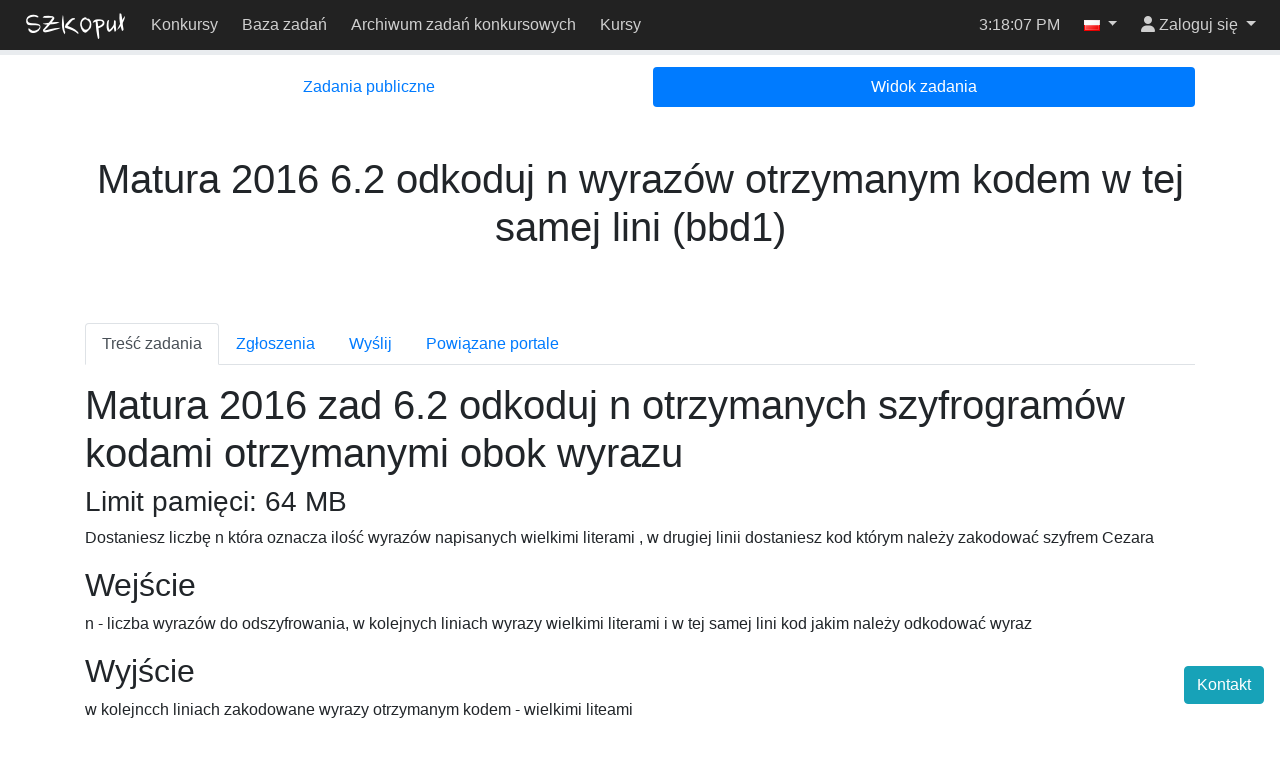

--- FILE ---
content_type: text/html; charset=utf-8
request_url: https://szkopul.edu.pl/problemset/problem/h_PHY3CgnRx_eJsDrXqZC8VN/site/?key=statement
body_size: 6185
content:
<!DOCTYPE html>



<html lang="pl" >
    <head>
    <script src="/static/darkreader.bundle.js"></script>
    
    
        <title>Matura 2016 6.2 odkoduj n wyrazów otrzymanym kodem w tej samej lini (bbd1) - Baza zadań - Szkopuł</title>
        <meta charset="UTF-8">
        <meta http-equiv="Content-Type" content="text/html; charset=utf-8">
        <meta name="viewport" content="width=device-width, initial-scale=1">
        

<link rel="shortcut icon" href="/static/szkopul/favicon.ico"/>


        
        <script src="/static/jquery.bundle.js"></script>

        <script src="/static/CACHE/js/output.7a27ddd92f7d.js"></script>

        
            <link rel="stylesheet" href="/static/CACHE/css/output.afed56fb51db.css" type="text/css">
        
        
        
<script type="text/javascript">

  var _gaq = _gaq || [];
  _gaq.push(['_setAccount', 'UA-22080958-5']);
  _gaq.push(['_trackPageview']);

  (function() {
    var ga = document.createElement('script'); ga.type = 'text/javascript'; ga.async = true;
    ga.src = ('https:' == document.location.protocol ? 'https://ssl' : 'http://www') + '.google-analytics.com/ga.js';
    var s = document.getElementsByTagName('script')[0]; s.parentNode.insertBefore(ga, s);
  })();

</script>


        
    
    </head>
    <body class="">
        <div class="wrapper">
            
            <header id="oioioi-navbar" class="oioioi-navbar d-print-none
            
             ">

                
                    

<a class="oioioi-navbar__brand oioioi-navbar__brand--always" href="/">
    <img src="/static/szkopul/napis.png" alt="SZKOpuł">
</a>

                

                <div class="oioioi-navbar__contests">
                    



                </div>

                
                    






    <div class="oioioi-navbar__menu-uncollapsed">
        
            
                <a href="/contest/">Konkursy</a>
            
        
            
                <a href="/problemset/">Baza zadań</a>
            
        
            
                <a href="/task_archive/">Archiwum zadań konkursowych</a>
            
        
            
                <a href="https://kursy.szkopul.edu.pl">Kursy</a>
            
        
    </div>

    <div class="oioioi-navbar__menu dropdown">
        <a href="#" type="button" class="dropdown-toggle" data-toggle="dropdown" aria-expanded="false">
            <span class="sr-only">Przełącz widoczność menu</span>
            <i class="fa-solid fa-bars"></i>
        </a>
        <div class="dropdown-menu">
            <a class="dropdown-item" href="/">Strona główna</a>
            
                
                    <a class="dropdown-item" href="/contest/">Konkursy</a>
                
            
                
                    <a class="dropdown-item" href="/problemset/">Baza zadań</a>
                
            
                
                    <a class="dropdown-item" href="/task_archive/">Archiwum zadań konkursowych</a>
                
            
                
                    <a class="dropdown-item" href="https://kursy.szkopul.edu.pl">Kursy</a>
                
            
        </div>
    </div>


                

                <div class="oioioi-navbar__extra">
                    
                    
                </div>

                <div class="oioioi-navbar__flex"></div>

                <div class="oioioi-navbar__countdown">
                    
                        <div class="countdown-time" id="countdown-time"></div>
<div id="countdown-progress" class="progress countdown-progress">
    <div class="progress-bar" role="progressbar" aria-valuenow="0" aria-valuemin="0" aria-valuemax="100">
        <span class="sr-only"></span>
    </div>
</div>
                    
                </div>

                <div class="oioioi-navbar__flex"></div>

                <div class="oioioi-navbar__extra">
                    
                    
                    
                        <time class="navbar-clock" id="clock">16:18:04</time>
                    
                </div>

                <div class="oioioi-navbar__lang">
                    
                        
    
    

    <div class="dropdown">
        <a href="#" class="dropdown-toggle" data-toggle="dropdown" role="button" aria-expanded="false">
            <img title="polski" src="/static/images/flags/pl.png"/>
            <span class="caret"></span>
        </a>
        <div class="dropdown-menu dropdown-menu-right">
            
                <a class="dropdown-item lang-select" href="#" lang="pl">
                    <img title="polski" src="/static/images/flags/pl.png"/>
                    polski
                    
                        <span class="current-language">✓</span>
                    
                </a>
            
                <a class="dropdown-item lang-select" href="#" lang="en">
                    <img title="English" src="/static/images/flags/en.png"/>
                    English
                    
                </a>
            
        </div>
    </div>


                    
                </div>

                <div class="oioioi-navbar__user-su">
                    
                        

<div>
    
</div>

                    
                </div>
                <div class="oioioi-navbar__user">
                    
                        



<script>
function setFocusToLoginInput(){
    // setTimeout used to run the focus command when the element is visible.
    // Now the dropdown didn't open yet, but after the event queue is emptied
    // and setTimeout is ran, it will be.
    window.setTimeout(function ()
    {
        document.getElementById('navbar-login-input').focus();
    }, 0);
}
</script>

    <div class="dropdown">
        <a href="#" id="navbar-username" class="dropdown-toggle" data-toggle="dropdown" role="button" onclick="setFocusToLoginInput()"
           aria-expanded="false">
            <i class="fa-solid fa-user"></i>
            <span class="username"> Zaloguj się</span>
        </a>
        <div class="dropdown-menu dropdown-menu-right">
            <form id="navbar-login" class="navbar-login p-3" action="/login/" method="post">
                <input type="hidden" name="csrfmiddlewaretoken" value="N3t5K6HL00CwF8Nmb86icfmkQTPUobPCLq1yj0OyC4OukK11IjZpfqIuhaoZ4ZIq">
                <input name="login_view-current_step" type="hidden" value="auth">
                <div class="form-group">
                    <input id="navbar-login-input" type="text" name="auth-username" class="form-control" placeholder="Login" tabindex="-1">
                </div>
                <div class="form-group">
                    <input type="password" name="auth-password" class="form-control" placeholder="Hasło">
                </div>
                <div class="form-row">
                    <div class="col"><button type="submit" class="btn btn-primary btn-block">Zaloguj się</button></div>
                    <div class="col"><a role="button" class="btn btn-outline-secondary btn-block" href="/register/">Załóż konto</a></div>
                </div>
            </form>
        </div>
    </div>


                    
                </div>
            </header>

            <div class=" body">
                
                
<div class="container">
    

<ul class="nav nav-pills nav-fill mb-3">
    
        <li role="presentation" class="nav-item">
            <a class="nav-link menu-link " href="/problemset/
            ">
                Zadania publiczne
            </a>
        </li>
    
        <li role="presentation" class="nav-item">
            <a class="nav-link menu-link active" href="/problemset/problem/h_PHY3CgnRx_eJsDrXqZC8VN/site/
            ">
                Widok zadania
            </a>
        </li>
    
</ul>

    

    
</div>


<div class="container">
    
    


    

    <div class="problem-title text-center content-row">
        <h1>Matura 2016 6.2 odkoduj n wyrazów otrzymanym kodem w tej samej lini (bbd1)</h1>
        
    </div>

    


<div id="tag-form" class="modal fade" tabindex="-1" role="dialog" aria-labelledby="modalLabel" aria-hidden="true">
    <div class="modal-dialog" role="document">
        <div class="modal-content">
            <div class="modal-header">
                <h5 class="modal-title text-center" id="modalLabel">Pomóż nam usprawnić bazę zadań!</h5>
                <button type="button" class="close" data-dismiss="modal" aria-label="Close">
                    <span aria-hidden="true">&times;</span>
                </button>
            </div>
            <form autocomplete="off" id="tag-form" method="post">
                <input type="hidden" name="csrfmiddlewaretoken" value="N3t5K6HL00CwF8Nmb86icfmkQTPUobPCLq1yj0OyC4OukK11IjZpfqIuhaoZ4ZIq">

                <div class="modal-body">
                    <section>
                        
<h5>
Gratulacje, rozwiązałeś zadanie poprawnie!</h5>
<p>
Baza zadań nie jest idealna, ale staramy się ciągle ją rozwijać. Przydałaby się w tym i Twoja pomoc. Jeśli możesz, wypełnij poniższy formularz, dzieląc się z resztą użytkowników algorytmami użytymi w rozwiązaniu oraz jego trudnością. Dziękujemy!</p>
                    </section>
                    <section id="after-submission"  class="d-none">
                        
<h5>Dziękujemy za Twój wkład!</h5>
<p>Wypełniłeś już formularz do tego problemu</p>
                    </section>

                    <hr class="separator">
                    <section class="form-group">
                        <h4 class="text-center">
                            <b data-toggle="tooltip" title="Pomyśl jakich algorytmów użyłeś do rozwiązania tego zadania, a także, pod jakie dziedziny algorytmiki ono podpada. Przykładami takich tagów są np. Graphs, albo NumberTheory">Algorytmy</b>
                        </h4>
                        <div class="content-row tag-input">
                            <div id="autocomplete">
                                <input id="algorithm-tags" class="form-control" type="text" name="tags"
                                       data-hints-url="/get_algorithm_tag_proposal_hints/"
                                       data-taglabel-url="/get_algorithm_tag_label/"
                                       placeholder='np. Dijkstra'
                                       maxlength="20">
                            </div>
                            <div class="content-row">
                                <button id="add-algorithm" type="button" class="btn btn-primary"
                                            data-taglabel-url="/get_algorithm_tag_label/" disabled>
                                    Dodaj
                                </button>
                            </div>
                        </div>
                        <div id="tags-container"  class="d-none"></div>
                    </section>


                    <hr class="separator">
                    <section class="form-group">
                        <h4 class="text-center">
                            <b data-toggle="tooltip" title="Większość problemów zalicza się do normalnej trudności - jest to ta domyślna. Niektóre są jednak przeznaczone do nauki podstaw programowania (te oznaczamy jako łatwe), a niektóre są wyjątkowo "trudne"">Poziom trudności</b>
                        </h4>
                        <div class="content-row btn-row">
                            
                                <div class="md-col-4 sm-col-2">
                                    <button type="button" class="btn btn-lg btn-option btn-block" data-state="">
                                        Bardzo łatwe
                                    </button>
                                </div>
                            
                                <div class="md-col-4 sm-col-2">
                                    <button type="button" class="btn btn-lg btn-option btn-block" data-state="">
                                        Bardzo trudne
                                    </button>
                                </div>
                            
                                <div class="md-col-4 sm-col-2">
                                    <button type="button" class="btn btn-lg btn-option btn-block" data-state="">
                                        Łatwe
                                    </button>
                                </div>
                            
                                <div class="md-col-4 sm-col-2">
                                    <button type="button" class="btn btn-lg btn-option btn-block" data-state="">
                                        Średnie
                                    </button>
                                </div>
                            
                                <div class="md-col-4 sm-col-2">
                                    <button type="button" class="btn btn-lg btn-option btn-block" data-state="">
                                        Trudne
                                    </button>
                                </div>
                            
                        </div>
                    </section>
                </div>
                <div class="modal-footer content-row text-center">
                    <button id="submit" type="button" class="btn btn-primary"
                            data-submit-url="/save_proposals/" data-problem="27724"
                            data-user="">
                        Wyślij
                    </button>
                </div>
                <p id="server-error" class="d-none text-danger error-message">
                    Podczas wysyłania formularza wystąpił błąd serwera
                </p>
                <p id="invalid-form" class="d-none text-danger error-message">
                    Musisz wprowadzić przynajmniej jeden tag algorytmiczny oraz wybrać dokładnie jeden tag pochodzenia!
                </p>
            </form>
        </div>
    </div>
</div>

    <ul class="nav nav-tabs mb-3">
        
            
                <li class="nav-item">
                    <a class="nav-link active" href="/problemset/problem/h_PHY3CgnRx_eJsDrXqZC8VN/site/?key=statement">Treść zadania</a>
                </li>
            
        
            
                <li class="nav-item">
                    <a class="nav-link " href="/problemset/problem/h_PHY3CgnRx_eJsDrXqZC8VN/site/?key=submissions">Zgłoszenia</a>
                </li>
            
        
            
                <li class="nav-item">
                    <a class="nav-link " href="/problemset/problem/h_PHY3CgnRx_eJsDrXqZC8VN/site/?key=submit">Wyślij</a>
                </li>
            
        
            
        
            
                <li class="nav-item">
                    <a class="nav-link " href="/problemset/problem/h_PHY3CgnRx_eJsDrXqZC8VN/site/?key=related_portal_pages">Powiązane portale</a>
                </li>
            
        
    </ul>
    <div class="nav-content">
        
<div width="100%" height="800px">
    <div>
<h1>Matura 2016 zad 6.2 odkoduj n otrzymanych szyfrogramów kodami otrzymanymi obok wyrazu   </h1>
<h3>Limit pamięci: 64 MB</h3>
<p>	Dostaniesz liczbę n która oznacza ilość wyrazów napisanych wielkimi literami , w drugiej linii dostaniesz kod którym należy zakodować szyfrem Cezara
</p>
<h2>Wejście</h2>
<p>
    n - liczba wyrazów do odszyfrowania,
	w kolejnych liniach wyrazy wielkimi literami i w tej samej lini kod jakim należy odkodować wyraz
    
</p>
<h2>Wyjście</h2>
<p>
    w kolejncch liniach zakodowane wyrazy otrzymanym kodem - wielkimi liteami 
</p>
<h2>Przykład</h2>
<p>Dla wyrazu:</p><pre>2
BCD 28
YZA 27
</pre>
<p>poprawną odpowiedzią jest:</p><pre>ZAB
XYZ</pre>
</div>

</div>



    </div>

    <form id="add_to_contest" method="post"  class="d-none">
        <input type="hidden" name="csrfmiddlewaretoken" value="N3t5K6HL00CwF8Nmb86icfmkQTPUobPCLq1yj0OyC4OukK11IjZpfqIuhaoZ4ZIq">
        <input id="url_key" name="url_key" type="hidden">
    </form>

    <script type="text/javascript" src="/static/problems/problemset/add-to-contest.js"></script>
    <script type="text/javascript" src="/static/problems/problemset/tag-form.js"></script>
    <script type="text/javascript">var problemsiteKey = "h_PHY3CgnRx_eJsDrXqZC8VN"; </script>


</div>

            </div>

            
                
                
<footer class="footer container-fluid">
  <div class="footer-content">
    <span class="text-muted">
<!--
        Please make sure that the following text is visible. We are glad that
        you are using SIO2 and we simply want the other people to learn about
        this system, too. Thank you.
    -->
      Działa na bazie <a href="https://www.github.com/sio2project/oioioi">OIOIOI</a>, części <a href="https://github.com/sio2project">SIO2 Project</a>.
    </span>
  </div>
  <input type="checkbox" id="dark-mode-toggle">
  <script>
    if (localStorage.getItem("dark-mode") === "enabled") {
      document.getElementById("dark-mode-toggle").checked = true;
    }
  </script>
  
<div id="outdated-model" tabindex="-1" class="modal fade" role="dialog">
  <div class="modal-dialog" role="document">
    <div class="modal-content">
      <div class="modal-header">
        <h5 class="modal-title">Ta strona może zawierać nieaktualną treść</h5>
        <button type="button" class="close" data-dismiss="modal" aria-label="Zamknij">
            <span aria-hidden="true">&times;</span>
        </button>
      </div>
      <div class="modal-body">
        
            <p>Ta strona może prezentować nieaktualną, bądź mylącą w inny sposób, treść. Zaleca się jej odświeżenie.</p>
            <p>Naciśnij <strong>Oddal</strong>, by zamknąć to okienko. Zniesie to również kolejne powiadomienia.</p>
        
      </div>
      <div class="modal-footer">
        <button type="button" class="btn btn-outline-secondary" data-dismiss="modal">Oddal</button>
        <button type="button" class="btn btn-primary" onclick="location.reload(true);" aria-hidden="true">Odśwież</button>
      </div>
    </div>
  </div>
</div>

<script>
    $(function() {
        $(window).trigger('initialStatus', JSON.parse('{\u0022is_superuser\u0022: false, \u0022user\u0022: \u0022\u0022, \u0022sync_time\u0022: 3000000, \u0022status_url\u0022: \u0022/status/\u0022, \u0022is_contest_admin\u0022: false, \u0022is_contest_basicadmin\u0022: false, \u0022is_real_superuser\u0022: false, \u0022is_under_su\u0022: false, \u0022real_user\u0022: \u0022\u0022, \u0022time\u0022: 1769008685.0, \u0022round_start_date\u0022: 0, \u0022round_end_date\u0022: 0, \u0022is_time_admin\u0022: false, \u0022is_admin_time_set\u0022: false, \u0022messages\u0022: {}}'));
    });
</script>

</footer>

<div class="modal fade" id="szkopul-contact-form" tabindex="-1" role="dialog" aria-labelledby="szkopul-contact-form-title">
  <div class="modal-dialog" role="document">
    <div class="modal-content">
      <div class="modal-header">
        <h5 id="szkopul-contact-form-title" class="modal-title">Kontakt</h5>
        <button class="close" data-dismiss="modal" aria-label="Zamknij">
          <span aria-hidden="true">&times;</span>
        </button>
      </div>
      <div class="modal-body">
        <section>
          <p>In the event of technical difficulties with Szkopuł, please contact us via email at <a href="/cdn-cgi/l/email-protection#becdc4d5d1cecbd2fed8ccd790dbdacb90ced2"><span class="__cf_email__" data-cfemail="532029383c23263f1335213a7d3637267d233f">[email&#160;protected]</span></a>.</p> <p> If you would like to talk about tasks, solutions or technical problems, please visit our Discord servers. They are moderated by the community, but members of the support team are also active there.</p>
        </section>
        <div style="justify-content: space-evenly; display: flex; max-width: 100%; flex-wrap: wrap;">
          <iframe class="my-2" id="iframe1" src="" width="350" height="500" allowtransparency="true" frameborder="0" sandbox="allow-popups allow-popups-to-escape-sandbox allow-same-origin allow-scripts"></iframe>
          <iframe class="my-2" id="iframe2" src="" width="350" height="500" allowtransparency="true" frameborder="0" sandbox="allow-popups allow-popups-to-escape-sandbox allow-same-origin allow-scripts"></iframe>
        </div>
      </div>
    </div>
  </div>
</div>
<div id="szkopul-contact-form-open-div">
<button class="btn btn-info" id="szkopul-contact-form-open"  type="button"
    data-toggle="modal" data-target="#szkopul-contact-form">
  Kontakt
</button>
</div>


<script data-cfasync="false" src="/cdn-cgi/scripts/5c5dd728/cloudflare-static/email-decode.min.js"></script><script type="text/javascript">
  $('#szkopul-contact-form-open').on('click', function() {
    $('#iframe1').attr('src', 'https://discord.com/widget?id=1172296729278820403&theme=light');
    $('#iframe2').attr('src', 'https://discord.com/widget?id=706063478292480021&theme=light');
  });
</script>





            
        </div>
        
            <script>const oioioi_base_url = "/";</script>
            <script src="/jsi18n/"></script>
            <script src="/static/index.bundle.js"></script>
            <script>
                window.MathJax = {
                    tex: {
                      inlineMath: [ ['$','$'], ['\\(','\\)'] ],
                      displayMath: [ ['$$','$$'], ['\\[','\\]'] ],
                      processEscapes: true
                    },
                    options: {
                        ignoreHtmlClass: 'tex2jax_ignore',
                        processHtmlClass: 'tex2jax_process'
                    }
                };
            </script>
            <script type="text/javascript" id="MathJax-script" src="/static/mathjax/tex-chtml.js"></script>
        
    <script defer src="https://static.cloudflareinsights.com/beacon.min.js/vcd15cbe7772f49c399c6a5babf22c1241717689176015" integrity="sha512-ZpsOmlRQV6y907TI0dKBHq9Md29nnaEIPlkf84rnaERnq6zvWvPUqr2ft8M1aS28oN72PdrCzSjY4U6VaAw1EQ==" data-cf-beacon='{"version":"2024.11.0","token":"021d703a1ea44afe8b2b0ebe509f4d69","r":1,"server_timing":{"name":{"cfCacheStatus":true,"cfEdge":true,"cfExtPri":true,"cfL4":true,"cfOrigin":true,"cfSpeedBrain":true},"location_startswith":null}}' crossorigin="anonymous"></script>
</body>
</html>


--- FILE ---
content_type: application/javascript; charset=utf-8
request_url: https://szkopul.edu.pl/static/CACHE/js/output.7a27ddd92f7d.js
body_size: 10713
content:
let notificationsClient;function TranslationClient(){this.translationQueue={};this.translationCache={};}
TranslationClient.prototype.constructor=TranslationClient;TranslationClient.prototype.translate=function(originalText){if(this.translationCache[originalText])
return Promise.resolve(this.translationCache[originalText]);let tClient=this;return new Promise((resolve,reject)=>{if(!this.translationQueue[originalText]){this.translationQueue[originalText]=[];$.get('/translate/',{query:originalText},'json').success(function(data){tClient.translationCache[originalText]=data.answer;for(let request of tClient.translationQueue[originalText]){request.resolve(data.answer);}
delete tClient.translationQueue[originalText];}).fail(function(err){console.warn('Translation failed!',err);for(let request of tClient.translationQueue[originalText]){request.reject(err);}
delete tClient.translationQueue[originalText];});}
this.translationQueue[originalText].push({resolve:resolve,reject:reject});});};let translationClient=new TranslationClient();function NotificationsClient(serverUrl,sessionId){this.TABLE_NOTIFICATIONS_ID="#notifications_table";this.HEADER_REFRESH_ID="#notifications_refresh";this.DROPDOWN_ID="#notifications_dropdown";this.DROPDOWN_PANEL_ID="#notifications_panel";this.DROPDOWN_ICON_ID="#notifications_icon";this.DROPDOWN_DISCONNECTED_ID="#notifications_error";this.TABLE_NOTIFICATIONS=$(this.TABLE_NOTIFICATIONS_ID);this.HEADER_REFRESH=$(this.HEADER_REFRESH_ID);this.HEADER_REFRESH_SPINNER=this.HEADER_REFRESH.find("span");this.DROPDOWN_PANEL=$(this.DROPDOWN_PANEL_ID);this.DROPDOWN=$(this.DROPDOWN_ID);this.DROPDOWN_ICON=$(this.DROPDOWN_ICON_ID);this.DROPDOWN_DISCONNECTED=$(this.DROPDOWN_DISCONNECTED_ID);this.DEBUG=true;this.NOTIF_SERVER_URL=serverUrl;this.NOTIF_SESSION=sessionId;this.socket=undefined;this.notifCount=0;this.dropdownUpToDate=false;this.dropdownLoading=false;this.openNotifications=[];this.waitingPermissions=[];this.permissionBanner=null;this.DROPDOWN_PANEL.on("show.bs.dropdown",this.renderMessages.bind(this));this.DROPDOWN_PANEL.on("shown.bs.dropdown",this.acknowledgeMessages.bind(this));this.DROPDOWN_PANEL.on("hidden.bs.dropdown",this.acknowledgeMessages.bind(this));this.DROPDOWN_PANEL.find(".dropdown-menu").click((ev)=>{ev.stopPropagation();});this.HEADER_REFRESH.click(()=>{if(this.dropdownLoading)
return;this.dropdownUpToDate=false;this.renderMessages();});this.socketInit();}
NotificationsClient.prototype.constructor=NotificationsClient;NotificationsClient.prototype.socketInit=function(){this.socket=new WebSocket(this.NOTIF_SERVER_URL);this.socket.onopen=()=>this.authenticate();this.socket.onclose=()=>{this.setSocketErrorState();console.warn("WebSocket connection closed. Attempting to reconnect...");setTimeout(()=>this.socketInit(),10000);}
this.socket.onmessage=(event)=>{const data=JSON.parse(event.data);if(data.type==="SOCKET_AUTH_RESULT")
this.authenticateCallback(data)
else
this.onMessageReceived(data);};}
NotificationsClient.prototype.setSocketErrorState=function(){this.DROPDOWN_DISCONNECTED.show();this.DROPDOWN_ICON.addClass("text-warning");};NotificationsClient.prototype.clearSocketErrorState=function(){this.DROPDOWN_DISCONNECTED.hide();this.DROPDOWN_ICON.removeClass("text-warning");};NotificationsClient.prototype.authenticate=function(){this.socket?.send(JSON.stringify({type:"SOCKET_AUTH",session_id:this.NOTIF_SESSION}));};NotificationsClient.prototype.authenticateCallback=function(result){if(result.status==='OK'){this.notifCount=0;this.updateNotifCount();this.clearSocketErrorState();}else{console.warn("WebSocket authentication failed.");this.socket?.close();}};NotificationsClient.prototype.updateNotifCount=function(){this.DROPDOWN.removeClass("btn btn-danger");if(this.notifCount>0)
this.DROPDOWN.addClass("btn btn-danger");};NotificationsClient.prototype.renderMessages=function(){if(this.dropdownUpToDate||this.dropdownLoading)
return;this.dropdownLoading=true;this.dropdownUpToDate=true;this.HEADER_REFRESH_SPINNER.addClass("spinner");$.get('/latest_submissions/',{},'html').success((data)=>{this.dropdownLoading=false;this.HEADER_REFRESH_SPINNER.removeClass("spinner");this.TABLE_NOTIFICATIONS.html(data);if(this.TABLE_NOTIFICATIONS.find("tbody tr").length<1){let columnsCount=this.TABLE_NOTIFICATIONS.find("thead th").length;this.TABLE_NOTIFICATIONS.find("tbody").append($("<tr></tr>").append($("<td></td>").attr('colspan',columnsCount).addClass("text-center").text(gettext("You don't have any submissions."))));}
this.dropdownLoading=false;}).fail((err)=>{console.warn(err);this.dropdownLoading=false;this.HEADER_REFRESH_SPINNER.removeClass("spinner");let text=gettext("A network error occurred. Recent submissions list could not be loaded");this.TABLE_NOTIFICATIONS.html($("<span></span>").addClass("dropdown-item-text").text(text));});};NotificationsClient.prototype.generatePermissionBanner=function(){return $("<div></div>").attr("id","notifications_banner").attr("role","alert").addClass("alert alert-info").text(gettext("Would you like to enable desktop notifications (for submission results and more)?")).append($("<a></a>").addClass("alert-link").attr("href","#").text(gettext("Yes, please!")).click(()=>{this.permissionBanner.hide();Notification.requestPermission().then((perm)=>{for(let request of this.waitingPermissions){if(perm==="granted"){request.resolve();}else{request.reject("Notifications permission denied");}}
this.waitingPermissions=[];});})).append($("<a></a>").addClass("alert-link").attr("href","#").text(gettext("Never ask again on this computer")).click(()=>{this.permissionBanner.hide();window.localStorage.setItem("notif_denied",true);for(let request of this.waitingPermissions){request.reject("User rejected notifications");}
this.waitingPermissions=[];}));};NotificationsClient.prototype.askPermission=function(){if(window.Notification){if(Notification.permission==="granted")
return Promise.resolve();if(Notification.permission==="denied"||window.localStorage["notif_denied"])
return Promise.reject("User rejected notifications");return new Promise((resolve,reject)=>{this.waitingPermissions.push({resolve:resolve,reject:reject});if(this.permissionBanner===null){this.permissionBanner=this.generatePermissionBanner();this.permissionBanner.prependTo($(".body"));}
this.permissionBanner.show();});}
return Promise.reject("Notifications support missing");};NotificationsClient.prototype.onMessageReceived=function(message){if(this.DEBUG){console.log('Received message:',message);}
if(message.type=='submission_judged'||message.type=='initial_results'){this.dropdownUpToDate=false;this.notifCount++;this.updateNotifCount();if(message.popup&&!this.DROPDOWN_PANEL.hasClass('open')){$(this.DROPDOWN).dropdown('toggle');}
$(window).trigger('submissionUpdated',{submissionId:message.arguments.submission_id,});}
this.askPermission().then(()=>{return translationClient.translate(message.message).catch(()=>message.message);}).then((translation)=>{let content=interpolate(translation,message.arguments,true);let notification=new Notification(content,{tag:message.id,timestamp:message.date,body:content});if(message.address){notification.addEventListener('click',(ev)=>{ev.preventDefault();window.open(message.address,'_blank');});}
this.openNotifications.push(notification);}).catch((err)=>{console.warn("Failed to display notification.",err);});if(this.DROPDOWN_PANEL.hasClass("open")){this.renderMessages();}};NotificationsClient.prototype.acknowledgeMessages=function(){this.notifCount=0;this.updateNotifCount();this.openNotifications.forEach((notif)=>{notif.close();});this.openNotifications=[];};;function init_search_selection(id){$(function(){const input=$('#'+id);const source_default=function(query,process){$.getJSON(input.data("hintsUrl"),{q:query},process);};input.typeahead({source:source_default,minLength:2,fitToElement:true,autoSelect:false,followLinkOnSelect:true,itemLink:function(item){return item.url;},matcher:function(item){if(!input.val()){return false;}
return true;},updater:function(item){const typeahead=input.data('typeahead');let result=item.search_name||item.name;return result;},});});};function rejudgeTypeOnChange(object){var tests=document.getElementsByName("tests");for(var i=0;i<tests.length;i++){if(object.value=='JUDGED'){tests[i].disabled='';}else{tests[i].disabled='disabled';}}};function startShowingFields(hide_default_fields_pi_ids){const problemInstanceSelector=$("#id_problem_instance_id");function findParents(fg){return fg.closest("div");}
function showFieldGroup(fg){findParents(fg).show();}
function hideFieldGroup(fg){findParents(fg).hide();}
function setFormToProblemInstance(problemInstanceId){const allFields=$("form [data-submit][data-submit!='always']");const defaultFields=$("form [data-submit='default']");const customFields=$("form [data-submit='"+problemInstanceId+"']");const hidesDefault=hide_default_fields_pi_ids.includes(parseInt(problemInstanceId,10));hideFieldGroup(allFields);if(customFields.length)
showFieldGroup(customFields);if(!hidesDefault)
showFieldGroup(defaultFields);}
problemInstanceSelector.on("change",function(event){setFormToProblemInstance(event.target.value);});setFormToProblemInstance(problemInstanceSelector.val());};function add_search_tag(parent_node,key,value,text){const node=$('.search-tag-root').first().clone(true);node.find('.badge').removeClass('tag-label-').addClass('tag-label-'+key);node.find('input').prop('disabled',false).prop('readonly',true).prop('name',key).val(value);node.find('.search-tag-text').text(text||value);node.appendTo(parent_node).show();return node;}
function make_source_function(result,typeahead,source_default,input,hintsUrl,category=''){return function(query,process){if(!query.startsWith(result)){typeahead.autoSelect=false;typeahead.setSource(source_default);typeahead.source(query,process);}else{$.getJSON(input.data(hintsUrl),{category:category,q:query},process);}};}
function enable_autoselect_and_reload_menu(typeahead,source_function,input,result){typeahead.autoSelect=true;typeahead.setSource(source_function);input.val(result);typeahead.lookup();}
function init_search_selection(id){$(function(){const input=$('#'+id);const source_default=function(query,process){$.getJSON(input.data("hintsUrl"),{q:query},process);};input.typeahead({source:source_default,minLength:2,fitToElement:true,autoSelect:false,followLinkOnSelect:true,itemLink:function(item){return item.url;},matcher:function(item){if(!input.val()){return false;}
return true;},updater:function(item){const typeahead=input.data('typeahead');let result=item.search_name||item.name;if(item.trigger==="origintag-menu"){const source_origintag=make_source_function(result,typeahead,source_default,input,"selectedOriginTagHintsUrl");enable_autoselect_and_reload_menu(typeahead,source_origintag,input,result);}else if(item.trigger==="category-menu"){const source_origincategory=make_source_function(result,typeahead,source_default,input,"origininfocategoryHintsUrl",item.value);enable_autoselect_and_reload_menu(typeahead,source_origincategory,input,result);}else if(item.trigger!=='problem'){const value=item.value;const tag=$("input[name='"+item.prefix+"'][value='"+value+"']");if(tag.length===0){const tag=value.split('_')[0];let parent_node=$('#tag-row');if(item.trigger&&item.trigger.startsWith('origin')){group_node=$('#origintag-group-'+tag);if(group_node.length===0){group_node=$('<div>',{'id':'origintag-group-'+tag,'class':'origintag-group',}).appendTo(parent_node);add_search_tag(group_node,'origin',tag).click(function(){group_node.remove();});}
parent_node=group_node;}
if(item.trigger!=='origintag'){let text=value;if(item.trigger==='origininfo'){text=value.split('_')[1];}else if(item.trigger==='difficulty'){text=item.name;}
const node=add_search_tag(parent_node,item.prefix,value,text);node.find('.search-tag-remove').click(function(){node.remove();});}}
typeahead.autoSelect=false;typeahead.setSource(source_default);result="";}
return result;},});});};$(function(){const cancelFields=$('.file_cancel_button');const fileInputs=$('input',cancelFields.parent());cancelFields.click(function(){const file=$('input',$(this).parent());file.val('');file.trigger('input');});function cancelButtonShowHide(){const file=$(this);const cancel=$('.file_cancel_button',file.parent());if(file.val())
cancel.show();else
cancel.hide();}
if(fileInputs.length){fileInputs.on('input',cancelButtonShowHide);fileInputs.each(cancelButtonShowHide);}});;var ddzone_hide_timeout=null;$(function(){if(window.File&&window.FileList&&window.FileReader){const dropZoneArea=$('#drop-zone-area');if(!dropZoneArea){return;}
$('html').on('dragover',ShowDdzone).on('dragleave',HideDdzone).on('drop',HideDdzone);$('input[type=file]').on('dragover',DdzoneException).on('drop',DdzoneException);dropZoneArea.on('dragover',ShowDdzone).on('dragover',DropAreaHover).on('dragleave',HideDdzone).on('dragleave',DropAreaHover).on('drop',DropedFileHandler);}});function DropAreaHover(e){e.stopPropagation();e.preventDefault();const dropZoneDisplayedContent=$('#drop-zone-displayed-content');if(e.type=='dragover'){dropZoneDisplayedContent.addClass('drop-zone__message--hover');}else{dropZoneDisplayedContent.removeClass('drop-zone__message--hover').removeClass('drop-zone__message--error');}}
function ShowDdzone(e){e.stopPropagation();e.preventDefault();const types=e.originalEvent.dataTransfer.types;var has_file=false;console.log(types);for(var i=0;i<types.length;i++){if(types[i]=='Files'){has_file=true;break;}}
if(!has_file){return;}
$('#drop-zone-displayed-content').removeClass('drop-zone__message--hover').removeClass('drop-zone__message--error');$('#drop-zone-area').show();clearTimeout(ddzone_hide_timeout);}
function DdzoneException(e){e.stopPropagation();}
function HideDdzone(e){e.stopPropagation();e.preventDefault();filedragHide();$('#drop-zone-displayed-content').html(gettext("Drop file here"));}
function filedragHide(){ddzone_hide_timeout=setTimeout(function(){$('#drop-zone-area').hide();},100);}
function filedragNotifyErr(message){$('#drop-zone-displayed-content').removeClass('drop-zone__message--hover').addClass('drop-zone__message--error').html(message);setTimeout(filedragHide,1500);}
function DropedFileHandler(e){e.stopPropagation();e.preventDefault();const org=e.originalEvent;const files=org.target.files||org.dataTransfer.files;if(files.length!=1){filedragNotifyErr(gettext("Drop one file."));return;}
if(files[0].size==0){filedragNotifyErr(gettext("File is empty."));return;}
if(files[0].size>61440){filedragNotifyErr(gettext("File too big."));return;}
if(files[0].type&&!files[0].type.match('text.*')){filedragNotifyErr(gettext("Not a text file."));return;}
filedragParseFile(files[0]);}
function filedragParseFile(file){const reader=new FileReader();reader.onload=function(e){$('#dropped-solution').val(e.target.result);$('#dropped-solution-name').val(file.name);$('#upload').submit();};reader.readAsText(file);};$(function(){const regexp_contest="id_contestcompiler_set-\\d+-language";const regexp_problem="id_problemcompiler_set-\\d+-language";$("fieldset").on("input","select",function(){if($(this).attr("id")){var type="";if($(this).attr("id").match(regexp_contest)){type="contest";}
if($(this).attr("id").match(regexp_problem)){type="problem";}
if(type!=""){if($(this).val()){const hints_url=$(this).data("compilerchoicesurl");const parts=$(this).attr("id").split("-");const compiler_select_id="id_"+type+"compiler_set-"+parts[1]+"-compiler";var compiler_select=$("#"+compiler_select_id);$.getJSON(hints_url,{language:$(this).val()}).done(function(json){compiler_select.empty();$.each(json,function(index,option){compiler_select.append($("<option></option>").attr("value",option).text(option));});}).fail(function(jqxhr,textStatus,error){$("label[for='"+compiler_select_id+"']").html(gettext("Compiler")+" <font color='red'>"+gettext("Failed to fetch available compilers"+"</font>"));var err=textStatus+", "+error;});}}}});});;function successCopy(){const button=document.getElementById("cpy_btn");button.classList.remove("btn-outline-secondary");button.classList.add("btn-success");button.textContent=gettext("Copied!");}
function failCopy(){alert(gettext("Unable to copy Code"));}
function copyCodeToClipboard(){if(navigator.clipboard&&window.isSecureContext){navigator.clipboard.writeText(document.getElementById("raw_source").textContent).then(successCopy,failCopy);}
else{const textArea=document.createElement("textarea");textArea.style.position="absolute";textArea.style.left="-999999px";textArea.value=document.getElementById("raw_source").textContent;document.body.appendChild(textArea);textArea.focus();textArea.select();try{document.execCommand("copy");successCopy();}catch(err){failCopy();}
document.body.removeChild(textArea);}};function getAllPiIds(){const piFields=$('#id_problem_instance_id option');let piIds=piFields.map(function(){return $(this).val();}).get();piIds=piIds.filter(i=>i!=="");return piIds;}
$(function(){const piIds=getAllPiIds();const fileField=$('#id_file');const codeField=$('#id_code');const progLangs=new Map(Array.from(piIds,x=>[x,'#id_prog_lang_'+x]));const languageFields=$(Array.from(progLangs.values()).join());function userInput(){const fileFieldVal=fileField.val();if(fileFieldVal)
codeField.prop('disabled',true);else
codeField.prop('disabled',false);if(fileFieldVal||!codeField.val())
languageFields.prop('disabled',true);else
languageFields.prop('disabled',false);if(fileFieldVal){const hints_url=fileField.data("languagehintsurl");const dict={pi_ids:piIds,filename:fileFieldVal,problemsite_key:window.problemsiteKey};$.getJSON(hints_url,dict,function(data){progLangs.forEach(function(progLang,piId){$(progLang).val(data[piId]);});});}}
if(fileField.length&&codeField.length&&languageFields.length){codeField.on('input',userInput);fileField.on('input',userInput);userInput();}});;var newAnswersConfig={};newAnswersConfig.pollingTimeout=5000;newAnswersConfig.loadDateSeconds=0;newAnswersConfig.visited={};newAnswersConfig.toDismiss=0;newAnswersConfig.id=0;function add_question_content(){var elem=$('textarea#id_content'),content=$('.message_to_quote:first').text()+'\n\n'+elem.val();elem.focus().val('').val(content);elem.scrollTop(elem[0].scrollHeight);$('#respond_inline').hide();}
function get_reply_templates(url,inc_url){$.getJSON(url,function(data){if(data.length==0)
{$('div.include-template').hide();return;}
var items=[];$.each(data,function(_index,val){items.push('<li><a data-id="'+val.id+'" '+'href="#" '+'class="include-reply-template" '+'id="reply_template_'+val.id+'" '+'title="'+val.content+'">'+
val.name+'</a></li>');});$('.template-replies').html(items);$('a.include-reply-template').click(function(){include_reply_template($(this).data('id'),inc_url);return false;});});}
function include_reply_template(id,inc_url){var elem=$('textarea#id_content');var text=elem.val()+$('#reply_template_'+id).attr('title');$.get(inc_url+id+'/');elem.focus().val('').val(text);elem.scrollTop(elem[0].scrollHeight);}
function beginCheckAnswersInMeantime(url,initialDate){newAnswersConfig.loadDateSeconds=initialDate;newAnswersConfig.url=url;checkAnswersInMeantime();}
function checkAnswersInMeantime(){var currentUrl=newAnswersConfig.url;$.getJSON(currentUrl,{'timestamp':Math.round(newAnswersConfig.loadDateSeconds)},function(data){newAnswersConfig.loadDateSeconds=data.timestamp;$.each(data.messages,function(key,val){var topic=val[0],msg=val[1],msg_id=val[2];if(newAnswersConfig.visited[msg_id]){return;}
newAnswersConfig.toDismiss++;$('#submitter').prop('disabled',true);$("#disabled-text").show();newAnswersConfig.visited[msg_id]=true;var alertFormatted=alertText.replace('%content%',msg).replace('%id%',msg_id).replace('%id%',msg_id);$('#alerts').append(alertFormatted);$('#alert_'+msg_id).hide();$('#alert_'+msg_id).fadeIn();});}).complete(function(){setTimeout(checkAnswersInMeantime,newAnswersConfig.pollingTimeout);});newAnswersConfig.loadDateSeconds=Date.now()/1000;}
function new_answer_reload_page(){$("#just_reload").val("yes");$("#reply_form").submit();}
function dismissNewMessageAlert(id){newAnswersConfig.toDismiss--;if(newAnswersConfig.toDismiss==0){$('#submitter').prop('disabled',false);$("#disabled-text").hide();}
$("#alert_"+id).fadeOut();}
$.fn.setMsgHeight=function(){$(this).children('td').css('height',$(this).find('div').css('height'));};;$(function(){var STALE_PROMISE_TIME=3000000;var FAIL_PROMISE_WAIT_TIME=3000000;var promise_pending=null;var sync_time=3000000+(Math.random()*60000)|0;var sync_interval;var status_url=oioioi_base_url+'status';var update_status_promise=function(){var data=null;var dfd=$.Deferred().done(function(){promise_pending=null;$(window).trigger('updateStatus',data);}).fail(function(){promise_pending=null;setTimeout(function(){$(window).trigger('updateStatusRequest');},FAIL_PROMISE_WAIT_TIME);});var json_request=$.getJSON(status_url,function(aData){data=aData;});$.when(json_request).done(function(){dfd.resolve();}).fail(function(){dfd.reject();});setTimeout(function(){json_request.abort();},STALE_PROMISE_TIME);return dfd.promise();};var fetchUpdates=function(){$(window).trigger('updateStatusRequest');};$(window).on('updateStatusRequest',function(){if(promise_pending===null){promise_pending=update_status_promise();}});$(window).one('initialStatus',function(ev,data){if(data.sync_time){sync_time=data.sync_time+
(Math.random()*data.sync_time*0.05)|0;}
if(data.status_url){status_url=data.status_url;}
sync_interval=setInterval(fetchUpdates,sync_time);});$('#modal-outdated').on('hidden',function(){$(this).detach();});});;$(function(){var were_user;var is_under_su;function synchronizeSu(data){var before=is_under_su;is_under_su=data.is_under_su;if(!before&&is_under_su){$('#main-navbar').addClass('under-su');$('#su-label').show();}else if(before&&!is_under_su){$('#main-navbar').removeClass('under-su');$('#su-label').hide();}
$('#username').text(data.user);if(data.user!=were_user){if($('#su-user-reason').length===0){$('<p id="su-user-reason"></p>').text(gettext("Reason: User assoctiated with this session has changed.")).appendTo('#modal-outdated .modal-body');}
$('#su-user-reason').show();$('#modal-outdated').modal('show');}else{$('#su-user-reason').hide();}}
$(window).on('initialStatus',function(ev,data){if(data.is_real_superuser){were_user=data.user;is_under_su=data.is_under_su;synchronizeSu(data);$(window).on('updateStatus',function(ev,data){if(!('is_under_su'in data))
return;synchronizeSu(data);});}});});;$(function(){const navbar=$('#main-navbar');const navbarFlexSpace=$('.oioioi-navbar__flex');const countdownTime=$('#countdown-time');const countdownProgress=$('#countdown-progress');const countdownProgressFill=countdownProgress.find('.progress-bar');const countdownProgressText=countdownProgressFill.find('span');const clock=$('#clock');const adminClock=$('#admin-clock');const adminTime=$('#admin-time');const adminTimeLabel=$('#admin-time-label');const CACHE_DETECT_TIME=3000;const DISPLAY_TIME=10;const FULL_TEXT_WIDTH=550;const CountdownType={NONE:0,PROGRESS:1,TEXT:2};let roundDuration;let roundName;let countdownDate;let timestamp;let previousUserTime;let isTimeAdmin;let isAdminTimeSet;let delay=0;function update(){let userTime=new Date().getTime();if(previousUserTime!==null&&userTime-previousUserTime>CACHE_DETECT_TIME){$(window).trigger('updateStatusRequest');}
previousUserTime=userTime;updateClockTime(new Date(userTime+delay));timestamp=userTime+delay;const remainingSeconds=countdownDate-Math.floor(timestamp/1000);updateCountdown(remainingSeconds);}
function getDatetimeString(time){function twoDigit(number){return("0"+number).slice(-2);}
return time.getFullYear()+'-'+twoDigit(time.getMonth()+1)+'-'
+twoDigit(time.getDate())+' '+twoDigit(time.getHours())+':'
+twoDigit(time.getMinutes())+':'+twoDigit(time.getSeconds());}
function updateClockTime(time){clock.text(time.toLocaleTimeString());}
function updateCountdown(remainingSeconds){const countdownParams=getCountdownParams(remainingSeconds);if(countdownParams.countdownType===CountdownType.NONE){countdownTime.css('visibility','hidden');countdownProgressFill.css('visibility','hidden');return;}
countdownTime.css('visibility','visible');const flexSpaceAvailable=navbarFlexSpace.width()*2;const spaceAvailable=countdownTime.width()+flexSpaceAvailable;if(spaceAvailable>FULL_TEXT_WIDTH){countdownTime.text(countdownParams.countdownText);}else{countdownTime.text(countdownParams.countdownShort);}
if(countdownParams.countdownType===CountdownType.TEXT){countdownProgressFill.css('visibility','hidden');return;}
countdownProgressFill.css('visibility','visible');const completion=1-remainingSeconds/roundDuration;countdownProgressFill.width((completion*100)+'%');countdownProgressFill.attr('aria-valuenow',Math.floor(completion*100));countdownProgressText.text(Math.floor(completion*100)+"%");if(completion<0.5){countdownProgressFill.removeClass('bg-warning');countdownProgressFill.removeClass('bg-danger');}else if(completion<0.8){countdownProgressFill.removeClass('bg-danger');countdownProgressFill.addClass('bg-warning');}else{countdownProgressFill.removeClass('bg-warning');countdownProgressFill.addClass('bg-danger');}}
let updateClockInterval=null;function startClock(){clearInterval(updateClockInterval);updateClockInterval=setInterval(function(){if(isAdminTimeSet){clearInterval(updateClockInterval);updateClockInterval=null;}else{update();}},1000);}
function getAdminTimeFormat(time){return time.getFullYear()+"-"+("0"+(time.getMonth()+1)).slice(-2)+"-"+("0"+time.getDate()).slice(-2)+" "+("0"+time.getHours()).slice(-2)+":"+("0"+time.getMinutes()).slice(-2)+":"+("0"+time.getSeconds()).slice(-2);}
function setAdminClockClickListener(){if(!adminClock){return;}
adminClock.on('click',function(){let adminTimeValue=null;if(isAdminTimeSet){adminTimeValue=new Date(timestamp);}else{adminTimeValue=new Date(new Date().getTime()+delay);}
adminTime.val(getAdminTimeFormat(adminTimeValue));});}
function synchronizeTime(data){isAdminTimeSet=data.is_admin_time_set;timestamp=data.time*1000;const newDelay=timestamp-new Date().getTime();if(Math.abs(newDelay-delay)>1000){delay=newDelay;}
const startDate=data.round_start_date;const endDate=data.round_end_date;if(endDate){countdownDate=endDate;roundDuration=endDate-startDate;}else if(startDate){countdownDate=startDate;roundDuration=null;}
roundName=data.round_name;}
function synchronizeAdminTime(data){isAdminTimeSet=data.is_admin_time_set;const time=new Date(data.time*1000);if(isAdminTimeSet){update();clock.text(getDatetimeString(time));navbar.addClass('navbar-admin-time');adminTimeLabel.removeClass('hidden');}else if(navbar.hasClass('navbar-admin-time')){startClock();navbar.removeClass('navbar-admin-time');adminTimeLabel.addClass('hidden');}}
function getCountdownParams(remainingSeconds){let countdownType=CountdownType.NONE;let countdownText='';let countdownShort='';if(remainingSeconds>=-DISPLAY_TIME){let countdown=remainingSeconds;let countdownDestination;let countdownDestinationShort;if(roundDuration){countdownDestination=gettext("end of the %(round_name)s").fmt({round_name:roundName});countdownDestinationShort=gettext("to the end");countdownType=CountdownType.PROGRESS;}else{countdownDestination=gettext("start of the %(round_name)s").fmt({round_name:roundName});countdownDestinationShort=gettext("to the start");countdownType=CountdownType.TEXT;}
const seconds=countdown%60;const secondsText=ngettext("%(seconds)s second ","%(seconds)s seconds ",seconds).fmt({seconds:seconds});const secondsShortText=gettext("%(seconds)ss ").fmt({seconds:seconds});countdown=Math.floor(countdown/60);const minutes=countdown%60;const minutesText=ngettext("%(minutes)s minute ","%(minutes)s minutes ",minutes).fmt({minutes:minutes});const minutesShortText=gettext("%(minutes)sm ").fmt({minutes:minutes});countdown=Math.floor(countdown/60);const hours=countdown%24;const hoursText=ngettext("%(hours)s hour ","%(hours)s hours ",hours).fmt({hours:hours});const hoursShort=gettext("%(hours)sh ").fmt({hours:hours});countdown=Math.floor(countdown/24);const days=countdown;const daysText=ngettext("%(days)s day ","%(days)s days ",days).fmt({days:days});const daysShort=gettext("%(days)sd ").fmt({days:days});if(days>0){const countdownDays=daysText+hoursText+minutesText
+secondsText;countdownShort=daysShort+hoursShort+minutesShortText
+secondsShortText+countdownDestinationShort;countdownText=ngettext("%(countdown_days)sleft to the %(countdown_destination)s.","%(countdown_days)sleft to the %(countdown_destination)s.",days).fmt({countdown_days:countdownDays,countdown_destination:countdownDestination,round_name:roundName});}else if(hours>0){const countdownHours=hoursText+minutesText+secondsText;countdownShort=hoursShort+minutesShortText
+secondsShortText+countdownDestinationShort;countdownText=ngettext("%(countdown_hours)sleft to the %(countdown_destination)s.","%(countdown_hours)sleft to the %(countdown_destination)s.",hours).fmt({countdown_hours:countdownHours,countdown_destination:countdownDestination});}else if(minutes>0){const countdownMinutes=minutesText+secondsText;countdownShort=minutesShortText+secondsShortText
+countdownDestinationShort;countdownText=ngettext("%(countdown_minutes)sleft to the %(countdown_destination)s.","%(countdown_minutes)sleft to the %(countdown_destination)s.",minutes).fmt({countdown_minutes:countdownMinutes,countdown_destination:countdownDestination});}else if(seconds>=0){const countdownSeconds=secondsText;countdownShort=secondsShortText+countdownDestinationShort;countdownText=ngettext("%(countdown_seconds)sleft to the %(countdown_destination)s.","%(countdown_seconds)sleft to the %(countdown_destination)s.",seconds).fmt({countdown_seconds:countdownSeconds,countdown_destination:countdownDestination});}else if(roundDuration){countdownText=gettext("The round is over!");countdownType=CountdownType.PROGRESS;countdownShort=countdownText;}else{countdownText=gettext("The round has started!");countdownType=CountdownType.TEXT;countdownShort=countdownText;}}
return{countdownType:countdownType,countdownText:countdownText,countdownShort:countdownShort};}
setAdminClockClickListener();$(window).one('initialStatus',function(event,data){isTimeAdmin=data.is_time_admin;synchronizeTime(data);update();startClock();if(isTimeAdmin){synchronizeAdminTime(data);}});$(window).on('updateStatus',function(event,data){if('time'in data){synchronizeTime(data);if(isTimeAdmin){synchronizeAdminTime(data);}}});});;function init_user_selection(id,num_hints){$(function(){var input=$('#'+id);input.typeahead({source:function(query,process){$.getJSON(input.data("hintsUrl"),{substr:query},process);},items:num_hints,minLength:2});});};$(document).ready(function(){$('[id$=_input-with-generate]').each(function(){var input=$(this).children('input[type=text]');$(this).children('input[type=button]').click(function(){if($(this).hasClass('unclickable')){return false;}
var btn=$(this).addClass('unclickable').attr('href','#');$.ajax({url:/generate_key/,type:'GET',dataType:'text'}).done(function(data){input.val(data);}).always(function(){btn.removeClass('unclickable');});});});});;function make_load_chart(ajax_url,target_div){var refresh_interval=1500,max_points=20;var chart;function requestData(){$.ajax({url:ajax_url,success:function(data){var cap_series=chart.series[0];var used_series=chart.series[1];var shift=cap_series.data.length>max_points;var time=(new Date()).getTime();var point_cap=[time,data.capacity];var point_av=[time,data.load];cap_series.addPoint(point_cap,true,shift);used_series.addPoint(point_av,true,shift);setTimeout(requestData,refresh_interval);},error:function(){var msg=$('<div class="alert alert-danger"></div>').text(gettext("Couldn't get data from server. Please refresh the page."));$('#'+target_div).after(msg);},cache:false});}
$(document).ready(function(){chart=new Highcharts.Chart({chart:{type:'area',height:300,renderTo:target_div,events:{load:requestData}},title:{text:gettext("Load"),},xAxis:{type:'datetime',maxZoom:20*1500},yAxis:{tickInterval:1,min:0,title:{enabled:false},},series:[{name:gettext("Capacity"),},{name:gettext("Task load"),}]});});};

--- FILE ---
content_type: application/javascript; charset=utf-8
request_url: https://szkopul.edu.pl/static/problems/problemset/add-to-contest.js
body_size: 533
content:
$(document).ready(function() {
    const link = $('a[data-addorupdate]');

    // Disable scrolling to top of
    // the webpage on contest selection
    link.click(function(event) {
        event.preventDefault();
    });

    // Set up "Add to contest" links
    link.one('click', function() {
        const addToContest = $('#add_to_contest');
        const urlKey = $('#url_key');
        const button = $(this).closest('.btn-group').children('.btn');

        button.children('.loading-spinner').removeClass('hidden');
        button.children('.add-contest-caret').addClass('hidden');

        // Fill form
        addToContest.attr('action', $(this).attr('data-addorupdate') +
            '?key=problemset_source');
        urlKey.val($(this).attr('data-urlkey'));

        // http://stackoverflow.com/questions/37883351/browser-doesnt-redraw-webpage-if-i-submit-from-jquery
        setTimeout(function() {
            addToContest.submit();
        }, 100);
    });
});
